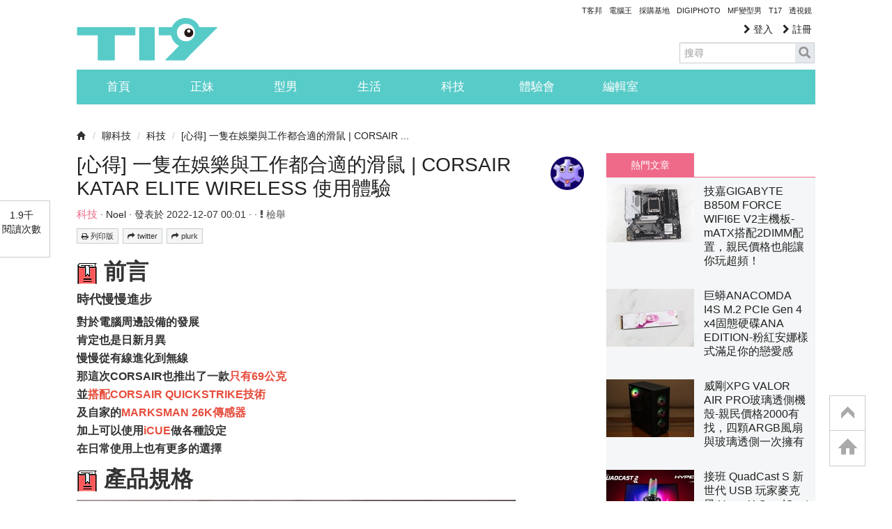

--- FILE ---
content_type: text/html; charset=utf-8
request_url: https://www.google.com/recaptcha/api2/aframe
body_size: 268
content:
<!DOCTYPE HTML><html><head><meta http-equiv="content-type" content="text/html; charset=UTF-8"></head><body><script nonce="kJqKSY2SR8GQ7f4TkaSc8g">/** Anti-fraud and anti-abuse applications only. See google.com/recaptcha */ try{var clients={'sodar':'https://pagead2.googlesyndication.com/pagead/sodar?'};window.addEventListener("message",function(a){try{if(a.source===window.parent){var b=JSON.parse(a.data);var c=clients[b['id']];if(c){var d=document.createElement('img');d.src=c+b['params']+'&rc='+(localStorage.getItem("rc::a")?sessionStorage.getItem("rc::b"):"");window.document.body.appendChild(d);sessionStorage.setItem("rc::e",parseInt(sessionStorage.getItem("rc::e")||0)+1);localStorage.setItem("rc::h",'1768917331264');}}}catch(b){}});window.parent.postMessage("_grecaptcha_ready", "*");}catch(b){}</script></body></html>

--- FILE ---
content_type: application/javascript; charset=utf-8
request_url: https://fundingchoicesmessages.google.com/f/AGSKWxV9agUvi18cQOqcYvjkB_x6upC_0zIfeb3xhmAASTKbprtqbBa5mC4IZXvn4eWfB6Gl8A0F3q8raLfvRTr_vxupsMAwiVSp1gWU6oT-9gYPzf1qSMWkNa03URhUjndyA0qmwDVe_GjHbCRhgav7z6dfOUwhrqLt-FKmc6kYIcVqbDlcb9iFUs5AV7xX/_/pagepeelpro./spons_links_/adworks.=simpleads//sponsored_link.
body_size: -1291
content:
window['aab8bca7-b241-49a1-b497-3e0ad18f589f'] = true;